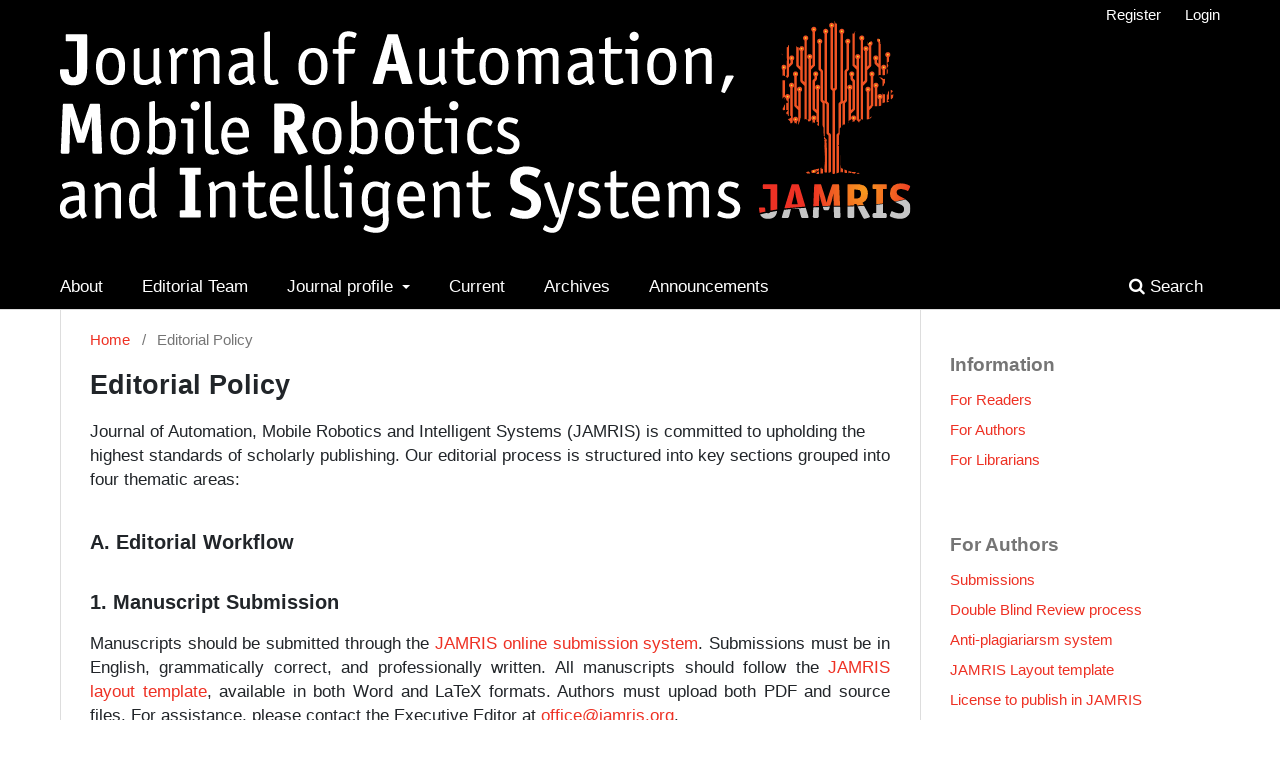

--- FILE ---
content_type: text/html; charset=utf-8
request_url: https://www.jamris.org/index.php/JAMRIS/EditorialPolicy
body_size: 24742
content:
<!DOCTYPE html>
<html lang="en" xml:lang="en">
<head>
	<meta charset="utf-8">
	<meta name="viewport" content="width=device-width, initial-scale=1.0">
	<title>
		Editorial Policy
							| Journal of Automation, Mobile Robotics and Intelligent Systems
			</title>

	
<link rel="icon" href="https://www.jamris.org/public/journals/3/favicon_en.png">
<meta name="generator" content="Open Journal Systems 3.4.0.7">
<!-- Global site tag (gtag.js) - Google Analytics -->
<script async src="https://www.googletagmanager.com/gtag/js?id=G-5PNYXLQETT"></script>
<script>
  window.dataLayer = window.dataLayer || [];
  function gtag(){dataLayer.push(arguments);}
  gtag('js', new Date());

  gtag('config', 'G-5PNYXLQETT');
</script>
	<link rel="stylesheet" href="https://www.jamris.org/index.php/JAMRIS/$$$call$$$/page/page/css?name=stylesheet" type="text/css" /><link rel="stylesheet" href="https://www.jamris.org/index.php/JAMRIS/$$$call$$$/page/page/css?name=font" type="text/css" /><link rel="stylesheet" href="https://www.jamris.org/lib/pkp/styles/fontawesome/fontawesome.css?v=3.4.0.7" type="text/css" /><link rel="stylesheet" href="https://www.jamris.org/plugins/themes/defaultchild/styles/bootstrap/bootstrap.min.css?v=3.4.0.7" type="text/css" /><link rel="stylesheet" href="https://www.jamris.org/plugins/themes/defaultchild/styles/custom_tomp3.css?v=3.4.0.7" type="text/css" /><link rel="stylesheet" href="https://www.jamris.org/plugins/themes/defaultchild/styles/custom_font_tomp.css?v=3.4.0.7" type="text/css" /><link rel="stylesheet" href="https://cdnjs.cloudflare.com/ajax/libs/font-awesome/4.7.0/css/font-awesome.min.css?v=3.4.0.7" type="text/css" /><link rel="stylesheet" href="https://www.jamris.org/plugins/generic/orcidProfile/css/orcidProfile.css?v=3.4.0.7" type="text/css" />
</head>
<body class="pkp_page_EditorialPolicy pkp_op_index has_site_logo" dir="ltr">

	<div class="pkp_structure_page">

				<header class="pkp_structure_head" id="headerNavigationContainer" role="banner">
						
 <nav class="cmp_skip_to_content" aria-label="Jump to content links">
	<a href="#pkp_content_main">Skip to main content</a>
	<a href="#siteNav">Skip to main navigation menu</a>
		<a href="#pkp_content_footer">Skip to site footer</a>
</nav>

			<div class="pkp_head_wrapper">

				<div class="pkp_site_name_wrapper">
					<button class="pkp_site_nav_toggle">
						<span>Open Menu</span>
					</button>
										<div class="pkp_site_name">
																			<a href="							https://www.jamris.org/index.php/JAMRIS/index
						" class="is_img">
								<img src="https://www.jamris.org/public/journals/3/pageHeaderLogoImage_en_US.png" width="853" height="241" alt="logo" />
							</a>
											</div>
				</div>

				
				<nav class="pkp_site_nav_menu" aria-label="Site Navigation">
					<a id="siteNav"></a>
					<div class="pkp_navigation_primary_row">
						<div class="pkp_navigation_primary_wrapper">
																				<ul id="navigationPrimary" class="pkp_navigation_primary pkp_nav_list">
								<li class="">
				<a href="https://www.jamris.org/index.php/JAMRIS/about">
					About
				</a>
							</li>
								<li class="">
				<a href="https://www.jamris.org/index.php/JAMRIS/about/editorialTeam">
					Editorial Team
				</a>
							</li>
								<li class="">
				<a href="https://www.jamris.org/index.php/JAMRIS/Journal_profile">
					Journal profile
				</a>
									<ul>
																					<li class="">
									<a href="https://www.jamris.org/index.php/JAMRIS/EditorialPolicy">
										Editorial Policy
									</a>
								</li>
																												<li class="">
									<a href="https://www.jamris.org/index.php/JAMRIS/Publication_Frequency">
										Publication Frequency
									</a>
								</li>
																												<li class="">
									<a href="https://www.jamris.org/index.php/JAMRIS/peer-review-process">
										Peer Review Process
									</a>
								</li>
																												<li class="">
									<a href="https://www.jamris.org/index.php/JAMRIS/Indexing">
										Indexing
									</a>
								</li>
																												<li class="">
									<a href="https://www.jamris.org/index.php/JAMRIS/Fees_Sources_of_Financing">
										Fees & Sources of Financing
									</a>
								</li>
																												<li class="">
									<a href="https://www.jamris.org/index.php/JAMRIS/APC">
										Article Processing Charge (APC) Policy
									</a>
								</li>
																												<li class="">
									<a href="https://www.jamris.org/index.php/JAMRIS/Publication-Ethics">
										Review Policy
									</a>
								</li>
																												<li class="">
									<a href="https://www.jamris.org/index.php/JAMRIS/Publisher">
										Publisher
									</a>
								</li>
																		</ul>
							</li>
								<li class="">
				<a href="https://www.jamris.org/index.php/JAMRIS/issue/current">
					Current
				</a>
							</li>
								<li class="">
				<a href="https://www.jamris.org/index.php/JAMRIS/issue/archive">
					Archives
				</a>
							</li>
								<li class="">
				<a href="https://www.jamris.org/index.php/JAMRIS/announcement">
					Announcements
				</a>
							</li>
			</ul>

				

																						<div class="pkp_navigation_search_wrapper">
									<a href="https://www.jamris.org/index.php/JAMRIS/search" class="pkp_search pkp_search_desktop">
										<span class="fa fa-search" aria-hidden="true"></span>
										Search
									</a>
								</div>
													</div>
					</div>
					<div class="pkp_navigation_user_wrapper" id="navigationUserWrapper">
							<ul id="navigationUser" class="pkp_navigation_user pkp_nav_list">
								<li class="profile">
				<a href="https://www.jamris.org/index.php/JAMRIS/user/register">
					Register
				</a>
							</li>
								<li class="profile">
				<a href="https://www.jamris.org/index.php/JAMRIS/login">
					Login
				</a>
							</li>
										</ul>

					</div>
				</nav>
			</div><!-- .pkp_head_wrapper -->
		</header><!-- .pkp_structure_head -->

						<div class="pkp_structure_content has_sidebar">
			<div class="pkp_structure_main" role="main">
			<a id="pkp_content_main"></a>

<nav class="cmp_breadcrumbs" role="navigation">
	<ol>
		<li>
			<a href="https://www.jamris.org/index.php/JAMRIS/index">
				Home
			</a>
			<span class="separator">/</span>
		</li>
		<li class="current">
			<span aria-current="page">
									Editorial Policy
							</span>
		</li>
	</ol>
</nav>


<div class="page">
	<h1 class="page_title">Editorial Policy</h1>
	<div class="jamris">
<p>Journal of Automation, Mobile Robotics and Intelligent Systems (JAMRIS) is committed to upholding the highest standards of scholarly publishing. Our editorial process is structured into key sections grouped into four thematic areas:</p>
<h3 style="text-align: justify;">A. Editorial Workflow</h3>
<h3 style="text-align: justify;">1. Manuscript Submission</h3>
<p style="text-align: justify;">Manuscripts should be submitted through the <a href="https://www.jamris.org/index.php/JAMRIS/about/submissions">JAMRIS online submission system</a>. Submissions must be in English, grammatically correct, and professionally written. All manuscripts should follow the <a href="https://www.jamris.org/index.php/JAMRIS/JAMRIS-Layout-template" target="_blank" rel="noopener">JAMRIS layout template</a>, available in both Word and LaTeX formats. Authors must upload both PDF and source files. For assistance, please contact the Executive Editor at <a href="mailto:office@jamris.org">office@jamris.org</a>.</p>
<h3 style="text-align: justify;">2. Preliminary Evaluation</h3>
<p style="text-align: justify;">Upon submission, manuscripts undergo an initial screening to ensure alignment with the journal’s scope and compliance with ethical standards. Submissions that are out of scope, lack academic merit, or exhibit plagiarism will be rejected without the possibility of peer review. All manuscripts are subject to <a href="https://www.jamris.org/index.php/JAMRIS/ANTI-PLAGIARISM_SYSTEM" target="_blank" rel="noopener">anti-plagiarism checks</a>.</p>
<h3 style="text-align: justify;">3. Peer Review Process</h3>
<p style="text-align: justify;">JAMRIS employs a <a href="https://www.jamris.org/index.php/JAMRIS/peer-review-process" target="_blank" rel="noopener">double-blind peer review&nbsp;</a>Journal of Automation, Mobile Robotics and Intelligent Systems (JAMRIS) is committed to maintaining the highest standards of editorial quality, transparency and research integrity. The editorial process and publication policies presented below outline the responsibilities of authors, reviewers and editors, and ensure consistency with international scholarly publishing standards.</p>
<div class="jamris" style="text-align: justify;">
<h3 style="text-align: justify;">A. Editorial Workflow</h3>
<h3 style="text-align: justify;">1. Manuscript Submission</h3>
<p style="text-align: justify;">Submissions must be made through the <a href="https://www.jamris.org/index.php/JAMRIS/about/submissions">JAMRIS online submission system</a>. Manuscripts should be written in clear and correct English and must present original research that fits the journal’s scope. All submissions undergo editorial verification to ensure completeness and compliance with ethical principles described in this policy. Authors may contact the Executive Editor at <a href="mailto:office@jamris.org">office@jamris.org</a> for assistance.</p>
<h3 style="text-align: justify;">2. Preliminary Evaluation</h3>
<p style="text-align: justify;">Immediately after submission, each manuscript is assessed for relevance, clarity, academic merit and adherence to ethical publishing standards. Submissions that fall outside the journal’s scientific scope, lack scholarly value, or raise concerns regarding originality may be declined without external review. All manuscripts are screened using the journal’s <a href="https://www.jamris.org/index.php/JAMRIS/ANTI-PLAGIARISM_SYSTEM" target="_blank" rel="noopener">anti-plagiarism system</a>.</p>
<h3 style="text-align: justify;">3. Peer Review Process</h3>
<p style="text-align: justify;">JAMRIS employs a <a href="https://www.jamris.org/index.php/JAMRIS/Blind-Manuscripts" target="_blank" rel="noopener">double-blind peer review</a> model to ensure fair and unbiased evaluation. Each manuscript is reviewed by at least two independent experts. The journal allows for oral (informal) reviews, including reviews delivered by phone, video call, or during editorial meetings. Such reviews may not be recorded in the online system and are not required to be published. Editorial decisions, including acceptance or rejection, are made by the Editor-in-Chief based on the available reviews and expert recommendations, whether written or oral. Reviewers assess the originality, methodology, clarity and contribution of the manuscript. Authors may be invited to revise their work based on reviewer feedback. The final decision is made by the Editor-in-Chief, considering both reviewer recommendations and editorial judgement.</p>
<h3 style="text-align: justify;">4. Article Processing Charge (APC)</h3>
<p style="text-align: justify;">From June 1, 2025, an Article Processing Charge of €200 applies to all manuscripts accepted after receiving two positive peer reviews. Payment is required before the article can proceed to publication. The APC covers editorial handling, publication, hosting and long-term archiving. APCs are non-refundable, and waivers are not available. Details are provided in the <a href="https://www.jamris.org/index.php/JAMRIS/APC">APC Policy</a>.</p>
<h3 style="text-align: justify;">5. Finalization and Publication</h3>
<p style="text-align: justify;">Accepted manuscripts enter copyediting to refine language, clarity and editorial consistency. Authors receive proofs for approval and are responsible for verifying all corrections. . Once the proofs are accepted, the article is published online on the JAMRIS journal website and on the <a href="https://reference-global.com/journal/JAMRIS" target="_blank" rel="noopener">Paradigm platform</a>, and subsequently appears in the printed issue. Prior to publication, authors must sign the <a href="https://www.jamris.org/index.php/JAMRIS/LicenseToPublish" target="_blank" rel="noopener">license agreement</a>, which governs rights and distribution.</p>
<h3 style="text-align: justify;">B. Ethics and Author Responsibility</h3>
<h3 style="text-align: justify;">6. Ethical Policy</h3>
<p style="text-align: justify;">JAMRIS adheres to the ethical guidelines of the <a href="https://publicationethics.org/">Committee on Publication Ethics (COPE)</a>. All parties involved in the publication process—authors, reviewers and editors—must uphold integrity, transparency and accountability. Manuscripts must be original, properly attributed and free from plagiarism or duplicate publication. Authors must disclose any conflicts of interest. COPE’s recommendations, including the <a href="https://publicationethics.org/guidance">Core Practices</a>, guide the journal’s procedures for addressing ethical concerns.</p>
<h3 style="text-align: justify;">7. Authorship and Contributions</h3>
<p style="text-align: justify;">Authorship must accurately reflect a meaningful contribution to the conception, execution and/or writing of the research. All listed authors must approve the final version of the manuscript before submission. Authorship should follow widely accepted standards in scholarly publishing, including the<a href="https://publicationethics.org/guidance" target="_blank" rel="noopener"> guidelines issued by COPE.</a> Any request to add, remove or rearrange authors after submission requires written consent from all co-authors together with a clear explanation submitted to the editorial office.</p>
<h3 style="text-align: justify;">8. Use of Artificial Intelligence (AI)</h3>
<p style="text-align: justify;">AI tools may support tasks such as language refinement, code assistance or data handling. Authors must ensure that such tools do not replace human intellectual contribution. AI systems may not be listed as authors and cannot assume responsibility for the content. A brief disclosure of AI use (e.g., in the acknowledgements) is required. Example: <em>“Portions of this manuscript were edited using ChatGPT by OpenAI for language clarity.”</em> Guidance is available in the <a href="https://publicationethics.org/search?query=ai+tools&amp;urlfield=">COPE Position Statement on AI Tools</a>. Manuscripts relying heavily on AI-generated content without disclosure may be rejected.</p>
<h3 style="text-align: justify;">9. Data Availability (optional)</h3>
<p style="text-align: justify;">To promote transparency and reproducibility, authors are encouraged to include a Data Availability Statement. This may indicate whether the data are publicly accessible, available upon request or restricted due to confidentiality or legal limitations. Providing such a statement is optional and does not affect editorial decisions.</p>
<h3 style="text-align: justify;">C. Copyright, Licensing, and Identification</h3>
<h3 style="text-align: justify;">10. Copyright and Licensing</h3>
<p style="text-align: justify;">Authors retain copyright of their work. Articles are published under the <a href="https://creativecommons.org/licenses/by/4.0/">Creative Commons Attribution (CC BY)</a> license, allowing sharing and reuse with proper citation. The non-exclusive publication license granted to JAMRIS authorizes distribution in all formats and media.</p>
<h3 style="text-align: justify;">11. Preprints and Prior Publication</h3>
<p style="text-align: justify;">JAMRIS accepts manuscripts that have been previously shared as preprints, provided they are not under review elsewhere. Authors must disclose the existence of a preprint at submission. When applicable, the final publication should include a link to the preprint version.</p>
<h3 style="text-align: justify;">12. ORCID and Author Identification</h3>
<p style="text-align: justify;">Authors are encouraged to provide their <a href="https://orcid.org/">ORCID iD</a> to ensure accurate attribution and improve metadata quality. ORCID contributes to transparent and reliable identification within the academic community.</p>
<h3 style="text-align: justify;">D. Post-publication Policies</h3>
<h3 style="text-align: justify;">13. Withdrawal of Manuscripts</h3>
The Editorial Board may withdraw a manuscript if authors do not respond to essential correspondence, fail to provide required documentation or if ethical or legal concerns arise. When repeated attempts to contact the authors are unsuccessful, the withdrawal may proceed without further notice.<br>
<h3 style="text-align: justify;">14. Corrections, Retractions, and Editorial Notes</h3>
<p style="text-align: justify;">The journal upholds the integrity of the scholarly record. Post-publication issues may result in:</p>
<ul style="text-align: justify;">
<li>Corrections for factual or editorial errors that do not alter the scientific conclusions,</li>
<li>Retractions for serious ethical violations or invalidating errors,</li>
<li>Editorial Notes when concerns require clarification while an investigation is ongoing.</li>
</ul>
<p style="text-align: justify;">All notices are clearly labeled and permanently linked to the original article.</p>
</div>
</div>
</div>

	</div><!-- pkp_structure_main -->

														
					<div class="pkp_structure_sidebar left" role="complementary" aria-label="Sidebar">
				<div class="pkp_block block_information">
	<h2 class="title">Information</h2>
	<div class="content">
		<ul>
							<li>
					<a href="https://www.jamris.org/index.php/JAMRIS/information/readers">
						For Readers
					</a>
				</li>
										<li>
					<a href="https://www.jamris.org/index.php/JAMRIS/information/authors">
						For Authors
					</a>
				</li>
										<li>
					<a href="https://www.jamris.org/index.php/JAMRIS/information/librarians">
						For Librarians
					</a>
				</li>
					</ul>
	</div>
</div>
			

									<div class="pkp_block block_information custom_tomp_block">
												<span class="title">For Authors</span>
												<div class="content">
								<ul id="" class=" pkp_nav_list">
								<li class="">
				<a href="https://www.jamris.org/index.php/JAMRIS/about/submissions">
					Submissions
				</a>
							</li>
								<li class="">
				<a href="https://www.jamris.org/index.php/JAMRIS/Blind-Manuscripts">
					Double Blind Review process
				</a>
							</li>
								<li class="">
				<a href="https://www.jamris.org/index.php/JAMRIS/ANTI-PLAGIARISM_SYSTEM">
					Anti-plagiariarsm system
				</a>
							</li>
								<li class="">
				<a href="https://www.jamris.org/index.php/JAMRIS/JAMRIS-Layout-template">
					JAMRIS Layout template
				</a>
							</li>
								<li class="">
				<a href="https://www.jamris.org/index.php/JAMRIS/LicenseToPublish">
					License to publish in JAMRIS
				</a>
							</li>
								<li class="">
				<a href="https://www.jamris.org/index.php/JAMRIS/Downloads">
					Downloads
				</a>
							</li>
			</ul>

						</div>
					</div>
				
									<div class="pkp_block block_information custom_tomp_block">
												<span class="title">For Reviewers</span>
												<div class="content">
								<ul id="" class=" pkp_nav_list">
								<li class="">
				<a href="https://www.jamris.org/index.php/JAMRIS/Publication_ethics">
					 Ethical guidelines for publication
				</a>
							</li>
								<li class="">
				<a href="https://www.jamris.org/index.php/JAMRIS/Competing-Interests">
					Competing Interests
				</a>
							</li>
								<li class="">
				<a href="https://www.jamris.org/index.php/JAMRIS/Referee-Report">
					Referee Report
				</a>
							</li>
								<li class="">
				<a href="https://www.jamris.org/index.php/JAMRIS/List-of-Reviewers">
					List of Reviewers
				</a>
							</li>
			</ul>

						</div>
					</div>
				
			</div><!-- pkp_sidebar.left -->
			</div><!-- pkp_structure_content -->

<div class="pkp_structure_footer_wrapper" role="contentinfo">
	<a id="pkp_content_footer"></a>


	<div class="pkp_structure_footer">

					<div class="pkp_footer_content">
				<div class="row custom_footer custom-footer-top">
<div class="row col-md-12 col-sm-12 logo-block">
<div class="row col-md-4 col-sm-12 logo-block">
<div class="col-md-12 col-sm-12 issn">
<p>ISSN 1897-8649 (print)<br />ISSN 2080-2145 (online)</p>
</div>
</div>
<div class="row col-md-8 col-sm-12">
<div class="col-md-8 col-sm-8 text-center"><img class="lukasiewicz-logo" src="https://www.jamris.org/public/site/images/admin/lukasiewicz_logo.png" alt="Łukasiewicz Przemysłowy Instytut Automatyki i pomiarów PIAP" /></div>
<div class="col-md-4 col-sm-4 text-center">
<p>Previously known as:</p>
<img class="margin-left-10" src="https://www.jamris.org/public/site/images/admin/logo_piap.png" alt="PIAP" /></div>
</div>
</div>
</div>
<div class="black-footer">
<div class="bluecolor col-md-12">
<div class="row col-md-12 custom_footer">
<div class="col-md-9">
<p class="bottom-footer-content">Łukasiewicz Research Network <br />Industrial Research Institute for Automation and Measurements PIAP <a href="https://piap.lukasiewicz.gov.pl">piap.lukasiewicz.gov.pl</a></p>
<p class="bottom-footer-content"><strong>Journal of Automation, Mobile Robotics and Intelligent Systems (JAMRIS) </strong><a href="https://www.jamris.org">www.jamris.org</a><br />Al. Jerozolimskie 202, 02-486 Warsaw, POLAND <br />Phone: +48228740109, mail: <a href="mailto:office@jamris.org">office@jamris.org</a></p>
<p><a href="https://www.jamris.org/index.php/JAMRIS/cookies">Cookies</a> | <a href="https://www.jamris.org/index.php/JAMRIS/accessibility-statement">Accessibility statement</a> | <a href="https://www.jamris.org/index.php/JAMRIS/privacy-notice">Privacy Notice</a></p>
</div>
<div class="col-md-3"><a href="https://reference-global.com/journal/JAMRIS" target="_blank" rel="noopener"><img style="margin-top: 1rem;" src="https://www.jamris.org/public/site/images/katarzynarr/paradigm-logo-hor-s-w69-120px-signal-blue-srgb.png" alt="Paradigm" width="1920" height="362" /></a>
<p class="footer-support-customization">OJS Support and Customization by <a href="https://tomp.pl">TOMP</a></p>
<a class="fa fa-linkedin" href="https://www.linkedin.com/showcase/journal-of-automation-mobile-robotics-&amp;-intelligent-systems-jamris-?trk=affiliated-pages_result-card_full-click"> </a></div>
</div>
<div class="row col-md-12 custom_footer">
<p class="col-md-9 footer-copyright">Copyright © by Łukasiewicz Research Network - Industrial Research Institute for Automation and Measurements PIAP. All rights reserved.</p>
<p class="col-md-3 footer-platform-workflow">Platform &amp; workfow by OJS/PKP</p>
</div>
</div>
</div>
			</div>
		
		<div class="pkp_brand_footer" role="complementary">
			<a href="https://www.jamris.org/index.php/JAMRIS/about/aboutThisPublishingSystem">
				<img alt="More information about the publishing system, Platform and Workflow by OJS/PKP." src="https://www.jamris.org/templates/images/ojs_brand.png">
			</a>
		</div>
	</div>
</div><!-- pkp_structure_footer_wrapper -->

</div><!-- pkp_structure_page -->

<script src="https://www.jamris.org/lib/pkp/lib/vendor/components/jquery/jquery.min.js?v=3.4.0.7" type="text/javascript"></script><script src="https://www.jamris.org/lib/pkp/lib/vendor/components/jqueryui/jquery-ui.min.js?v=3.4.0.7" type="text/javascript"></script><script src="https://www.jamris.org/plugins/themes/default/js/lib/popper/popper.js?v=3.4.0.7" type="text/javascript"></script><script src="https://www.jamris.org/plugins/themes/default/js/lib/bootstrap/util.js?v=3.4.0.7" type="text/javascript"></script><script src="https://www.jamris.org/plugins/themes/default/js/lib/bootstrap/dropdown.js?v=3.4.0.7" type="text/javascript"></script><script src="https://www.jamris.org/plugins/themes/default/js/main.js?v=3.4.0.7" type="text/javascript"></script><script src="https://www.jamris.org/plugins/themes/defaultchild/js/bootstrap.min.js?v=3.4.0.7" type="text/javascript"></script><script type="text/javascript">
(function (w, d, s, l, i) { w[l] = w[l] || []; var f = d.getElementsByTagName(s)[0],
j = d.createElement(s), dl = l != 'dataLayer' ? '&l=' + l : ''; j.async = true;
j.src = 'https://www.googletagmanager.com/gtag/js?id=' + i + dl; f.parentNode.insertBefore(j, f);
function gtag(){dataLayer.push(arguments)}; gtag('js', new Date()); gtag('config', i); })
(window, document, 'script', 'dataLayer', 'G-5PNYXLQETT');
</script>


</body>
</html>


--- FILE ---
content_type: text/css
request_url: https://www.jamris.org/plugins/themes/defaultchild/styles/custom_font_tomp.css?v=3.4.0.7
body_size: 4322
content:
/**
 * @file plugins/themes/default-child/custom_font_tomp.css
 *
 * TOMP TOMASZ JAKUBOWSKI
 *
 * @brief New font family
 *
 */

body {
    font-family: Calibri, Candara, Segoe, "Segoe UI", Optima, Arial, sans-serif;
    font-size: 17px !important;
}

.cmp_breadcrumbs .current h1 {
    font-family: Calibri, Candara, Segoe, "Segoe UI", Optima, Arial, sans-serif;
    font-size: 15px !important;
}

.pkp_site_name .is_text {
    font-family: Calibri, Candara, Segoe, "Segoe UI", Optima, Arial, sans-serif;
    font-size: 27px !important;
}

.pkp_structure_main h1 {
    font-family: Calibri, Candara, Segoe, "Segoe UI", Optima, Arial, sans-serif;
    font-size: 27px !important;
}

.pkp_structure_main h2 {
    font-family: Calibri, Candara, Segoe, "Segoe UI", Optima, Arial, sans-serif;
    font-size: 22px !important;
}

.pkp_structure_main h3 {
    font-family: Calibri, Candara, Segoe, "Segoe UI", Optima, Arial, sans-serif;
    font-size: 20px !important;
}

.obj_article_details .main_entry .item .label {
    font-family: Calibri, Candara, Segoe, "Segoe UI", Optima, Arial, sans-serif;
    font-size: 20px !important;
}

.obj_article_details .entry_details .item .label {
    font-family: Calibri, Candara, Segoe, "Segoe UI", Optima, Arial, sans-serif;
    font-size: 17px !important;
}

.obj_article_details .citation_display .citation_formats_button {
    font-family: Calibri, Candara, Segoe, "Segoe UI", Optima, Arial, sans-serif;
}

.obj_article_summary>.title {
    font-family: Calibri, Candara, Segoe, "Segoe UI", Optima, Arial, sans-serif;
    font-size: 17px !important;
}

.obj_issue_summary .title {
    font-family: Calibri, Candara, Segoe, "Segoe UI", Optima, Arial, sans-serif;
}

.pkp_block .title {
    font-family: Calibri, Candara, Segoe, "Segoe UI", Optima, Arial, sans-serif;
    font-size: 19px !important;
}

.pkp_page_index .current_issue .read_more {
    font-size: 16px !important;
}

.block_information a, .block_language_toggle a {
    font-size: 15px !important;
}

.obj_article_summary .meta {
    font-size: 15px !important;
}

.cmp_button_wire, .obj_galley_link {
    font-size: 15px !important;
}

.pkp_navigation_user {
    font-size: 15px !important;
}

.cmp_breadcrumbs ol {
    font-size: 15px !important;
}

.obj_article_details .copyright {
    font-size: 15px !important;
}

a {
	color: #ee3124;
}

.cmp_button_wire:hover, .cmp_button_wire:focus, .obj_galley_link:hover, .obj_galley_link:focus {
	background: #ee3124;
}


.cmp_button_wire, .obj_galley_link {
	border: 1px solid #ee3124;
	color: #ee3124;
}

a:hover {
	color: #b4251c;
}

.pkp_navigation_primary .dropdown-menu a:focus, .pkp_navigation_primary .dropdown-menu a:hover {
	border-color: #ee3124;
}

.pkp_navigation_primary ul a {
	color: #ee3124;
}

.pkp_head_wrapper .pkp_search.is_open .search_prompt {
	color: #ee3124;
}

.btn-primary {
	background-color: #ee3124;
	border-color: #ee3124;
}

.btn-primary:hover {
	background-color: #b4251c;
	border-color: #b4251c;
}

.btn-primary:not(:disabled):not(.disabled).active, .btn-primary:not(:disabled):not(.disabled):active, .show>.btn-primary.dropdown-toggle {
	background-color: #f15348;
	border-color: #f15348;
}

.page_search .submit button:after {
	background: #ee3124;
}

.cmp_notification {
	border-left: 5px solid #ee3124;

}

.cmp_button, .cmp_form .buttons button, .pkp_head_wrapper .pkp_search button, .page_lost_password .buttons button, .page_search .submit button, .block_make_submission a {
	color: #ee3124;
}

.page_search .submit button:hover:after, .page_search .submit button:focus:after {
	background-color: #b4251c;
}

.pkp_page_index .current_issue .read_more {
	color: #ee3124;
}

.pkp_page_index .current_issue .read_more:hover, .pkp_page_index .current_issue .read_more:focus {
	color: #b4251c;
}

.obj_issue_summary .description {
	font-size: 15px !important;
}

.authors .name {
    font-size: 19px !important;
}

@media (min-width: 768px) {
    .obj_issue_toc .galleys h2, .obj_issue_toc .section h2 {
        font-size: 18px !important;
    }
}

@media (min-width: 992px) {
    .pkp_head_wrapper .pkp_search {
        font-size: 17px !important;
    }
}